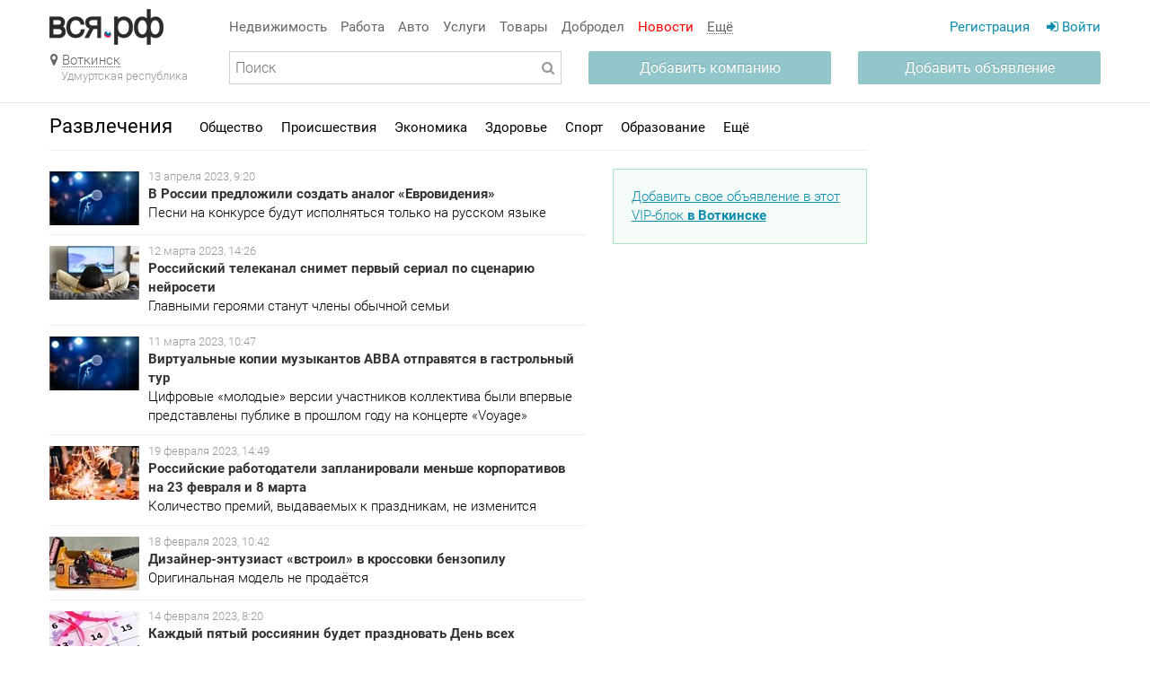

--- FILE ---
content_type: text/html; charset=utf-8
request_url: https://votkinsk.all-rf.com/news/entertainment
body_size: 9124
content:
<!DOCTYPE html><html><head><meta http-equiv="Content-Type" content="text/html; charset=utf-8"/><meta charset="utf-8"/><meta name="viewport" content="width=device-width, initial-scale=1, maximum-scale=1, minimal-ui"/><meta http-equiv="X-UA-Compatible" content="IE=edge"/><meta name="imagetoolbar" content="no"/><meta name="msthemecompatible" content="no"/><meta name="cleartype" content="on"/><link rel="icon" href="/favicon.png"/><!--[if IE]><link rel="shortcut icon" href="/favicon.ico"/><![endif]--><title>Развлечения - последние новости в Воткинске сегодня на Вся.РФ</title><link href="/css/main?v=rB-OwzXQAzOYefdhnNJz5y7NIUBzPvrqtwnEV8mYF1o1" rel="stylesheet"/><!--[if lt IE 9]><script src="https://oss.maxcdn.com/html5shiv/3.7.3/html5shiv.min.js"></script><script src="/js/respond?v=JgwqTA5ESjZgntlcRJY0xldEg4fY77qTHNlIdHHZnjY1"></script><script src="//cdnjs.cloudflare.com/ajax/libs/ie8/0.2.6/ie8.js"></script><![endif]--> <!--[if lt IE 10]><link href="/static/css/iefix.css" rel="stylesheet"/><![endif]--><link href="/css/selectize?v=o26EfoWtNUA9h_tlEnla43vsDX_F6jbCysiwlmvfU-41" rel="stylesheet"/><link href="/css/toastr?v=LuP3MC_dlyPlpuZjGXFCzK2EGY6Z9kcgOW8cx4AGTdc1" rel="stylesheet"/><link href="/css/magnific?v=tCUBy9EipwEIpmymTl1bI_tK09qey2PHp0lVDng_L_o1" rel="stylesheet"/><script src="/js/es5?v=Q8Dhpvfegjanpsu3NMiBVqN6rj9aMDl40Aga8QYqm0w1"></script><meta name="description" content="Свежие новости о развлечениях в Воткинске на сайте Вся.РФ"/><link rel="next" href="https://votkinsk.all-rf.com/news/entertainment?page=2"/><script src="https://yastatic.net/pcode/adfox/loader.js" crossorigin="anonymous"></script><script>(function(d,w,c){(w[c]=w[c]||[]).push(function(){try{w.yaCounter40382740=new Ya.Metrika({id:40382740,clickmap:true,trackLinks:true,accurateTrackBounce:true,webvisor:true});}catch(e){}});var n=d.getElementsByTagName("script")[0],s=d.createElement("script"),f=function(){n.parentNode.insertBefore(s,n);};s.type="text/javascript";s.async=true;s.src="https://mc.yandex.ru/metrika/watch.js";if(w.opera=="[object Opera]"){d.addEventListener("DOMContentLoaded",f,false);}else{f();}})(document,window,"yandex_metrika_callbacks");</script><script>window.dataLayer=window.dataLayer||[];function gtag(){dataLayer.push(arguments)};gtag('js',new Date());gtag('config','UA-68541785-17');</script></head><body class="main" data-title="Вся.РФ" data-geo="false"><div class="header affix"><div class="container"><a href="/" class="logo"><img src="/static/img/logo-new.png"/></a><div class="header-nav"><div class="header-nav-main"><ul class="top-nav clearfix loading"><li><a href="https://votkinsk.all-rf.com/realty">Недвижимость</a></li><li><a href="https://votkinsk.all-rf.com/job">Работа</a></li><li><a href="https://votkinsk.all-rf.com/auto">Авто</a></li><li><a href="https://votkinsk.all-rf.com/service">Услуги</a></li><li><a href="https://votkinsk.all-rf.com/goods">Товары</a></li><li><a href="https://votkinsk.all-rf.com/dobro">Добродел</a></li><li><a href="https://votkinsk.all-rf.com/catalog">Компании</a></li><li><a href="https://votkinsk.all-rf.com/affiche">Афиша</a></li><li class="current"><a href="https://votkinsk.all-rf.com/news">Новости</a></li><li><a href="https://votkinsk.all-rf.com/appeals">Обращения</a></li><li class="nav-more dropdown hover-open" data-list="more-top-nav-list"><span class="ajax-link">Ещё</span><ul id="more-top-nav-list" class="dropdown-list"></ul></li></ul></div><div class="header-nav-member"><a href="/account/register" class="undecor-link accent-link offset-right hidden-md"> <span class="base-link">Регистрация</span> </a> <a href="/account/login" class="undecor-link accent-link"> <i class="fa fa-sign-in"></i>&nbsp;<span class="base-link">Войти</span> </a><div class="global-link-wrap"></div></div></div><div class="mobile-add-switcher js_mobile-add"><span class="fa fa-plus"></span></div><div class="header-conrols-add"><a href="/offer/add" class="btn btn-act btn-block btn-big">Добавить объявление</a> <a href="/company/add" class="btn btn-act btn-block btn-big">Добавить компанию</a></div><div class="mobile-search-switcher js_mobile-search"><span class="fa fa-search"></span></div><div class="mobile-nav-switcher js_mobile-nav"></div><div class="row row-compense header-conrols"><div class="header-conrols-geo"><div class="location-wrap location-city js_locationwrap"><a href="#geoWindow" class="undecor-link uncolor-link geo-switcher js_window"> <span class="fa fa-map-marker"></span>&nbsp;<span class="ajax-link js_geolocation">Воткинск</span> </a><div class="location-region js_georegion">Удмуртская республика</div></div></div><div class="header-conrols-search"><form class="js_topSearchForm" method="get" action="/news/search"><div class="icon-field-wrapper"><input placeholder="Поиск" class="text-input text-input-big" name="text"/><div class="icon-field icon-field-big action-field js_topSearchAction"><div class="fa fa-search"></div></div></div></form></div><div class="header-conrols-btn"><a href="/company/add" class="btn btn-act btn-block btn-big">Добавить компанию</a></div><div class="header-conrols-btn"><a href="/offer/add" class="btn btn-act btn-block btn-big">Добавить объявление</a></div></div></div></div><div class="section"><div class="container clearfix"><div class="section-side"><div class="side-spy af__wrap"><div class="af__item js_side-spy"><div id="div-af-d3ad942c-dde3-4196-b275-2b7c4c9ea23c" class="af__in"></div><script>window.Ya.adfoxCode.create({ownerId:301331,containerId:'div-af-d3ad942c-dde3-4196-b275-2b7c4c9ea23c',params:{pp:'g',ps:'deqm',p2:'ghxt'}});</script></div></div><div class="side-spy af__wrap"><div class="af__item js_side-spy"><div id="div-af-141f001b-3b6a-423a-bd38-36c6b1d69876" class="af__in"></div><script>window.Ya.adfoxCode.create({ownerId:301331,containerId:'div-af-141f001b-3b6a-423a-bd38-36c6b1d69876',params:{pp:'h',ps:'deqm',p2:'ghxt'}});</script></div></div></div><div class="section-main"><div class="section-head"><strong class="section-header section-header-nav"> Развлечения </strong><ul class="section-top loading"><li data-target="news-social"><a href="/news/social">Общество</a></li><li data-target="news-incident"><a href="/news/incident">Происшествия</a></li><li data-target="news-economy"><a href="/news/economy">Экономика</a></li><li data-target="news-health"><a href="/news/health">Здоровье</a></li><li data-target="news-sports"><a href="/news/sports">Спорт</a></li><li data-target="news-education"><a href="/news/education">Образование</a></li><li data-target="news-beauty"><a href="/news/beauty">Мода и Красота</a></li><li data-target="news-culture"><a href="/news/culture">Культура</a></li><li data-target="news-tech"><a href="/news/tech">Наука и Техника</a></li><li data-target="news-utilities"><a href="/news/utilities">Недвижимость, ЖКХ</a></li><li data-target="news-auto"><a href="/news/auto">Авто</a></li><li data-target="news-weather"><a href="/news/weather">Погода</a></li><li data-target="news-business"><a href="/news/business">Бизнес-диалоги</a></li><li class="section-more dropdown hover-open" data-list="news-more-section-top-list">Ещё<ul id="news-more-section-top-list" class="dropdown-list"></ul></li></ul><div class="mobile-section-nav"></div></div><div class="row row-compense offset-top"><div class="col-md-8"><ul class="listNews"><li><span class="dateNews">13 апреля 2023, 9:20</span> <a href="/news/2023/04/13/35/v-rossii-predlozhili-sozdat-analog-evrovideniya"> <img src="/static/news/t/fb1681f0-d2bc-4e9d-879b-eac51f4d45fb.jpg" alt=""/> <strong>В России предложили создать аналог «Евровидения»</strong> </a><div>Песни на конкурсе будут исполняться только на русском языке</div></li><li><span class="dateNews">12 марта 2023, 14:26</span> <a href="/news/2023/03/12/35/rossijskij-telekanal-snimet-pervyj-serial-scenarij-k-kotoromu-napisala-nejroset"> <img src="/static/news/t/78c8b300-b9b3-414f-815e-b7f6e3ab644b.jpg" alt=""/> <strong>Российский телеканал снимет первый сериал по сценарию нейросети</strong> </a><div>Главными героями станут члены обычной семьи</div></li><li><span class="dateNews">11 марта 2023, 10:47</span> <a href="/news/2023/03/11/35/virtualnye-kopii-muzykantov-abba-otpravyatsya-v-gastrolnyj-tur"> <img src="/static/news/t/3eb4106b-3698-4f05-8628-69aeee96c129.jpg" alt=""/> <strong>Виртуальные копии музыкантов ABBA отправятся в гастрольный тур</strong> </a><div>Цифровые «молодые» версии участников коллектива были впервые представлены публике в прошлом году на концерте «Voyage»</div></li><li><span class="dateNews">19 февраля 2023, 14:49</span> <a href="/news/2023/02/19/35/rossijskie-rabotodateli-zaplanirovali-menshe-korporativov-na-23-fevralya-i-8-marta"> <img src="/static/news/t/ca90bf1c-a0d0-4546-8326-584b0d56ad8c.jpg" alt=""/> <strong>Российские работодатели запланировали меньше корпоративов на 23 февраля и 8 марта</strong> </a><div>Количество премий, выдаваемых к праздникам, не изменится</div></li><li><span class="dateNews">18 февраля 2023, 10:42</span> <a href="/news/2023/02/18/35/dizajner-entuziast-vstroil-v-krossovki-benzopilu"> <img src="/static/news/t/4fd7cb90-9662-4a73-b9ac-0e6477e37eea.jpg" alt=""/> <strong>Дизайнер-энтузиаст «встроил» в кроссовки бензопилу</strong> </a><div>Оригинальная модель не продаётся</div></li><li><span class="dateNews">14 февраля 2023, 8:20</span> <a href="/news/2023/02/14/35/kazhdyj-pyatyj-rossiyanin-budet-prazdnovat-den-vseh-vlyublennyh"> <img src="/static/news/t/6347bce3-c609-49eb-aac8-7f6675bea9d1.jpg" alt=""/> <strong>Каждый пятый россиянин будет праздновать День всех влюблённых</strong> </a><div>Данный показатель сократился в два раза по сравнению с 2019 годом</div></li><li><span class="dateNews">27 января 2023, 9:45</span> <a href="/news/2023/01/27/35/zriteli-rossijskih-onlajn-kinoteatrov-ne-smogut-peresmotret-filmy-o-garri-pottere"> <img src="/static/news/t/c1be33b5-1519-4643-a9db-9bc613888f73.jpg" alt=""/> <strong>Зрители российских онлайн-кинотеатров не смогут пересмотреть фильмы о Гарри Поттере</strong> </a><div>Компания Warner Bros приостановила релизы и лицензирование проектов в России</div></li><li><span class="dateNews">10 января 2023, 10:20</span> <a href="/news/2023/01/10/35/amerikanskaya-ironiya-sudby-okazalas-luchshim-filmom-v-pochti-100-stranah"> <img src="/static/news/t/b302a49a-6d36-42fd-b84f-12b855c70115.jpg" alt=""/> <strong>Американская «Ирония судьбы» оказалась лучшим фильмом в почти 100 странах</strong> </a><div>Герои ремейка живут в почти одинаковых домах в городе Бостоне</div></li><li><span class="dateNews">4 января 2023, 12:15</span> <a href="/news/2023/01/04/35/v-kirgizii-zapretili-pet-pod-faneru"> <img src="/static/news/t/2766b957-7746-4f72-a2a0-353fbcfb1eab.jpg" alt=""/> <strong>В Киргизии запретили петь под «фанеру»</strong> </a><div>Соответствующий приказ министр культуры, информации, спорта и молодежной политики азиатского государства Алтынбек Максутов</div></li><li><span class="dateNews">30 декабря 2022, 10:20</span> <a href="/news/2022/12/30/35/rossiyane-nazvali-samye-novogodnie-zarubezhnye-filmy"> <img src="/static/news/t/34c58b62-6e1e-4873-acef-04cbf67c99cc.jpg" alt=""/> <strong>Россияне назвали самые новогодние зарубежные фильмы</strong> </a><div>Первое место ожидаемо заняла картина Криса Коламбуса «Один дома»</div></li><li><span class="dateNews">24 декабря 2022, 11:26</span> <a href="/news/2022/12/24/35/samym-neekologichnym-novogodnim-razvlecheniem-okazalis-bengalskie-ogni"> <img src="/static/news/t/c4565333-01a0-4f7c-ae93-2afdde72398f.jpg" alt=""/> <strong>Самым неэкологичным новогодним развлечением оказались бенгальские огни</strong> </a><div>К такому выводу пришли специалисты «Российского экологического оператора»</div></li><li><span class="dateNews">16 декабря 2022, 10:20</span> <a href="/news/2022/12/16/35/stalo-izvestno-kak-rossiyane-budut-otdyhat-na-novogodnih-prazdnikah"> <img src="/static/news/t/6dd7bb93-b214-48b9-ad4b-ba79afbb8fae.jpg" alt=""/> <strong>Стало известно, как россияне будут отдыхать на новогодних праздниках</strong> </a><div>Каникулы продлятся девять дней</div></li><li><span class="dateNews">11 декабря 2022, 20:30</span> <a href="/news/2022/12/11/35/rossiyane-nazvali-samye-lyubimye-novogodnie-filmy"> <img src="/static/news/t/413b0208-02fe-4dde-8ffd-0369f1c23f22.jpg" alt=""/> <strong>Россияне назвали самые любимые новогодние фильмы</strong> </a><div>Ими стали «Ирония судьбы, или С лёгким паром», «Чародеи» и «Карнавальная ночь»</div></li><li><span class="dateNews">2 декабря 2022, 10:05</span> <a href="/news/2022/12/02/35/na-pervoj-novogodnej-elke-v-rossii-zazhglis-ogni"> <img src="/static/news/t/8ff7a425-a4ac-4095-ad61-5e5f1edfc555.jpg" alt=""/> <strong>На первой новогодней ёлке в России зажглись огни</strong> </a><div>Торжественная церемония прошла в Якутии</div></li><li><span class="dateNews">26 ноября 2022, 10:20</span> <a href="/news/2022/11/26/35/rossiyane-nazvali-luchshij-gornolyzhnyj-kurort-v-strane"> <img src="/static/news/t/0e8d75d6-12d7-4ead-8fe7-e0206705bf1a.jpg" alt=""/> <strong>Россияне назвали лучший горнолыжный курорт в стране</strong> </a><div>Победителем первой национальной премии «Горы России» стала «Красная поляна» в Краснодарском крае</div></li><li><span class="dateNews">2 ноября 2022, 10:20</span> <a href="/news/2022/11/02/35/sociologi-nazvali-samyh-populyarnyh-v-rossii-ispolnitelej"> <img src="/static/news/t/c33d9f22-f5ac-4fb7-9b2a-1687ee2dc935.jpg" alt=""/> <strong>Социологи назвали самых популярных в России исполнителей</strong> </a><div>Пальма первенства у Олега Газманова и Полины Гагариной</div></li><li><span class="dateNews">25 сентября 2022, 10:20</span> <a href="/news/2022/09/25/35/igor-nikolaev-hochet-zaregistrirovat-brend-trete-sentyabrya"> <img src="/static/news/t/713b4654-f745-4dc4-98e7-c2f899fab32e.jpg" alt=""/> <strong>Игорь Николаев хочет зарегистрировать бренд «Третье сентября»</strong> </a><div>Соответствующую заявку он уже подал в Роспатент</div></li><li><span class="dateNews">16 сентября 2022, 10:20</span> <a href="/news/2022/09/16/35/iskusstvennyj-intellekt-snyal-polnometrazhnyj-film"> <img src="/static/news/t/41a30430-f6b7-4470-900d-89f8d1dd3074.jpg" alt=""/> <strong>Искусственный интеллект снял полнометражный фильм</strong> </a><div>В центре сюжета киноленты — космонавты, попадающие в приключения на планете со странным веществом</div></li><li><span class="dateNews">8 сентября 2022, 16:20</span> <a href="/news/2022/09/08/35/bolshe-milliarda-raz-zriteli-posmotreli-novoe-prostokvashino"> <img src="/static/news/t/764de36b-857d-42b5-a05c-cbe63f4e3858.jpg" alt=""/> <strong>Больше миллиарда раз зрители посмотрели новое «Простоквашино»</strong> </a><div>Данный показатель — учёт просмотров только на видеохостинге YouTube</div></li><li><span class="dateNews">2 августа 2022, 10:20</span> <a href="/news/2022/08/02/35/na-altae-ustroili-koncert-v-chest-ustanovki-musornogo-kontejnera"> <img src="/static/news/t/17d38bff-fdde-4e00-811c-396d4aebd0fa.jpg" alt=""/> <strong>На Алтае устроили концерт в честь установки мусорного контейнера</strong> </a><div>Новый бак предназначен для раздельного сбора мусора</div></li></ul><div class="pagination"><div class="paginationHeader"><strong>Страницы</strong> <span class="ctrlArr">← Ctrl</span> <span class="disabled">предыдущая</span> <a href="/news/entertainment?page=2" class="js_nextPageLink nextPageLink">следующая</a> <span class="ctrlArr">Ctrl →</span></div><span class="pageNumber active">1</span> <a href="/news/entertainment?page=2" class="pageNumber">2</a> <a href="/news/entertainment?page=3" class="pageNumber">3</a> <a href="/news/entertainment?page=4" class="pageNumber">4</a> <a href="/news/entertainment?page=5" class="pageNumber">5</a> <a href="/news/entertainment?page=6" class="pageNumber">6</a> <a href="/news/entertainment?page=7" class="pageNumber">7</a> <a href="/news/entertainment?page=8" class="pageNumber">8</a> <a href="/news/entertainment?page=9" class="pageNumber">9</a> <a href="/news/entertainment?page=66" class="pageNumber lastPage">66</a></div></div><div class="col-md-4 sub-main-block"><div class="js_offer-vip-list" data-id="b9d90538-4123-4d43-8c19-f33cda08cc1e"></div><div class="offer-vip"><a href="/advert/vip/b9d90538-4123-4d43-8c19-f33cda08cc1e?geo=114162">Добавить свое объявление в этот VIP-блок <strong> в Воткинске</strong></a></div></div></div></div></div></div><div class="footer-page-spacer"><noscript><div><img src="https://mc.yandex.ru/watch/40382740" style="position:absolute;left:-9999px" alt=""/></div></noscript><div style="position:absolute;z-index:-1;left:-999999px"><script>document.write("<a href='//www.liveinternet.ru/click' "+"target=_blank><img src='//counter.yadro.ru/hit?t26.6;r"+
escape(document.referrer)+((typeof(screen)=="undefined")?"":";s"+screen.width+"*"+screen.height+"*"+(screen.colorDepth?screen.colorDepth:screen.pixelDepth))+";u"+escape(document.URL)+";h"+escape(document.title.substring(0,80))+";"+Math.random()+"' alt='' title='LiveInternet: показано число посетителей за"+" сегодня' "+"border='0' width='88' height='15'><\/a>")</script><script>var _tmr=window._tmr||(window._tmr=[]);_tmr.push({id:"2918105",type:"pageView",start:(new Date()).getTime()});(function(d,w,id){if(d.getElementById(id))return;var ts=d.createElement("script");ts.type="text/javascript";ts.async=true;ts.id=id;ts.src=(d.location.protocol=="https:"?"https:":"http:")+"//top-fwz1.mail.ru/js/code.js";var f=function(){var s=d.getElementsByTagName("script")[0];s.parentNode.insertBefore(ts,s);};if(w.opera=="[object Opera]"){d.addEventListener("DOMContentLoaded",f,false);}else{f();}})(document,window,"topmailru-code");</script><noscript><div><img src="//top-fwz1.mail.ru/counter?id=2918105;js=na" style="border:0;position:absolute;left:-9999px" alt=""/></div></noscript><a href="http://top.mail.ru/jump?from=2918105"> <img src="//top-fwz1.mail.ru/counter?id=2918105;t=472;l=1" style="border:0" height="31" width="88" alt="Рейтинг@Mail.ru"/> </a><script>(function(w,d,c){(w[c]=w[c]||[]).push(function(){var options={project:4500286,user_id:null};try{w.top100Counter=new top100(options);}catch(e){}});var n=d.getElementsByTagName("script")[0],s=d.createElement("script"),f=function(){n.parentNode.insertBefore(s,n);};s.type="text/javascript";s.async=true;s.src=(d.location.protocol=="https:"?"https:":"http:")+"//st.top100.ru/top100/top100.js";if(w.opera=="[object Opera]"){d.addEventListener("DOMContentLoaded",f,false);}else{f();}})(window,document,"_top100q");</script><noscript><img src="//counter.rambler.ru/top100.cnt?pid=4500286" alt="Топ-100"/></noscript></div></div><div class="footer-page"><div class="container clearfix"><div class="row row-compense offset-top"><div class="col-md-4"><strong>Бесплатные объявления</strong><div class="footer-links"><a href="/realty">Недвижимость</a> <a href="/job">Работа</a> <a href="/auto">Авто</a> <a href="/goods">Товары</a> <a href="/service">Услуги</a></div><a href="/offer/add" class="footer-action">Подать объявление</a></div><div class="col-md-4"><strong>Сервисы</strong><div class="footer-links"><a href="/catalog">Каталог компаний</a> <a href="/news">Новости</a> <a href="/affiche">Афиша</a></div><a href="/company/add" class="footer-action">Добавить компанию</a></div><div class="col-md-4"><strong><a href="/about">О проекте</a></strong><div class="footer-links"><a href="/advert/">Размещение рекламы</a> <a href="/help">Помощь</a></div><a href="#feedback" class="footer-action js_window">Обратная связь</a></div></div><div class="row row-compense offset-bottom relative text-small"><div class="col-md-8">&copy; Вся.РФ <a href="/about/agreement" class="offset-left">Пользовательское соглашение</a> <a href="/about/contacts" class="offset-left">Контактная информация</a> <a href="/about/news" class="offset-left">Редакция</a></div><div class="col-md-4"><a href="mailto:info@vse35.ru">info@vse35.ru</a> <span class="offset-left">+7 (8202) 73-33-33, WhatsApp: +7 921 723-10-11</span></div></div><div class="footer-age offset-bottom">16+</div></div></div><div id="feedback" class="white-popup-block mfp-hide"><div class="popup-header">Обратная связь</div><p>Все ваши сообщения мы&nbsp;читаем и&nbsp;все пожелания учитываем, но, к&nbsp;сожалению, ответ не&nbsp;гарантируем.</p><label class="label label-top">Ваша электронная почта</label> <input type="text" class="text-input modal-focus-field" id="feedbackAddress"/><div class="offset-bottom text-muted text-small">Если вы расчитываете получить ответ, не забудьте заполнить это поле.</div><label class="label label-top">Текст сообщения</label> <textarea class="text-input modal-focus-field" id="feedbackMessage" rows="5"></textarea><div class="offset-top"><a href="/data/feedback" class="btn btn-primary js_feedback">Отправить</a></div></div><div class="page-dark"></div><script src="/js/jquery?v=LaB6CfkPD8E4HFglln9PKxwOVkGsO7_kY2Q-uygZh3E1"></script><script src="/js/toastr?v=yz7uQgMgh1DjvFPixc3oX1caiv6-QoeOKDaG0Hf5PlU1"></script><script src="/js/magnific?v=Cq28HCHpvK0x01MHeiJkE-MVG0J4733I0wesrkgxcos1"></script><script src="/js/tooltip?v=oQWCFbg8wzzIzqa4NXFBygwEBb-yBSC7eFGib6ZGJGU1"></script><script src="/js/slimscroll?v=rfNCbjX3kBAScrqTJQStLdd-c_a4e6FkE4sZce1yKaY1"></script><script src="/js/pageswitcher?v=i6zJIgdfiSbrfAhE1Eg7XKAOd08_ZAdYDrPVaxnnqIw1"></script><script src="/js/main?v=U2mETkdPIZ40K3WFUJ-aOk9nffObvT03AmemMyh8pkw1"></script><script src="/js/spy-side?v=JeOB_C4zhcDlvrUHUy3JqSI0UzI0JXPnTxnjHn0NsZs1"></script><script src="/js/selectize?v=mjFy5dx3-Bq6KxM_s26R9tqWOef8qZ4tpq3p-FkEnUc1"></script><script src="/js/geo-window?v=pDYiimffTiksu5ljwy7HZF0Tjn1lauWaFRYNHZ7_Dsc1"></script><script src="/js/pageswitcher?v=i6zJIgdfiSbrfAhE1Eg7XKAOd08_ZAdYDrPVaxnnqIw1"></script></body></html>

--- FILE ---
content_type: text/html; charset=utf-8
request_url: https://votkinsk.all-rf.com/offer/initbookmarks
body_size: 319
content:
<a href="/offer/bookmarks" class="global-link js_bookmarks-link global-link-unactive"><div class="global-link-icon"><i class="fa fa-star"></i></div><div class="global-link-counter js_bookmarks-counter">0</div><div class="global-link-label">Избранное</div></a> <a href="/offer/compare" class="global-link js_compare-link global-link-unactive"><div class="global-link-icon"><i class="fa fa-toggle-on"></i></div><div class="global-link-counter js_comapre-counter">0</div><div class="global-link-label">Сравнения</div></a>

--- FILE ---
content_type: text/html; charset=utf-8
request_url: https://votkinsk.all-rf.com/advert/getvip
body_size: 241
content:

        <!-- empty -->


--- FILE ---
content_type: text/html; charset=utf-8
request_url: https://votkinsk.all-rf.com/data/getgeowindow
body_size: 3927
content:

<div id="geoWindow" class="white-popup-block white-popup-block-wide mfp-hide">
    <div class="popup-header">Выбор географии</div>
    <div class="geo-window-part geo-window-part-first">
        <div class="text-accent">Текущий выбор</div>
        <div class="row row-compense">
            <div class="col-md-9">
                <div class="row">
                    <div class="col-md-8">
                        <select class="js_citysearch">
                                <option value="114162">Воткинск, Удмуртская республика</option>
                        </select>
                    </div>
                    <div class="col-md-4"><a href="#" class="btn btn-selectize btn-primary btn-block js_applygeo">Выбрать</a></div>
                </div>
                <div class="text-small visible-lg visible-md">Можно выбрать населенный пункт или целый регион</div>
            </div>
            <div class="col-md-3">
                <a href="#" class="text-accent js_setgeo" data-geo="0" style="line-height: 36px;">Все регионы</a>
            </div>
        </div>
    </div>
        <div class="geo-window-part pad-reset">
            <div class="row-ib row-ib-top row-compense offset-bottom">
                        <div class="ib-md-3 offset-top">
                            <div class="geo-links-group">
                                <a href=" https://50.all-rf.com" class="text-accent js_setgeo" data-geo="67178">Московская область</a>
                            </div>
                            <div class="geo-links-block-small">
                            </div>
                        </div>
                        <div class="ib-md-3 offset-top">
                            <div class="geo-links-group">
                                <a href=" https://35.all-rf.com" class="text-accent js_setgeo" data-geo="29242">Вологодская область</a>
                            </div>
                            <div class="geo-links-block-small">
                                    <a href=" https://vologda.all-rf.com" class="geo-link-item js_setgeo" data-geo="35714">Вологда</a>
                                    <a href=" https://cher.all-rf.com" class="geo-link-item js_setgeo" data-geo="31628">Череповец</a>
                            </div>
                        </div>
                        <div class="ib-md-3 offset-top">
                            <div class="geo-links-group">
                                <a href=" https://91.all-rf.com" class="text-accent js_setgeo" data-geo="87700">Республика Крым</a>
                            </div>
                            <div class="geo-links-block-small">
                            </div>
                        </div>
                        <div class="ib-md-3 offset-top">
                            <div class="geo-links-group">
                                <a href=" https://43.all-rf.com" class="text-accent js_setgeo" data-geo="24487">Кировская область</a>
                            </div>
                            <div class="geo-links-block-small">
                                    <a href=" https://kirov.all-rf.com" class="geo-link-item js_setgeo" data-geo="27171">Киров</a>
                            </div>
                        </div>
                        <div class="ib-md-3 offset-top">
                            <div class="geo-links-group">
                                <a href=" https://26.all-rf.com" class="text-accent js_setgeo" data-geo="157670">Ставропольский край</a>
                            </div>
                            <div class="geo-links-block-small">
                            </div>
                        </div>
                        <div class="ib-md-3 offset-top">
                            <div class="geo-links-group">
                                <a href=" https://69.all-rf.com" class="text-accent js_setgeo" data-geo="8721">Тверская область</a>
                            </div>
                            <div class="geo-links-block-small">
                            </div>
                        </div>
            </div>
            
        </div>
    <div class="geo-window-part geo-window-part visible-lg visible-md">
        <div class="geo-letters">
            <div class="popup-sub-header">Регионы России</div>
            <div class="pull-right">
                <a class="js_letterLink js_letterAllLink active" href="#" data-letter="all">Все</a>
                <a class="js_letterLink" data-letter="a" href="#">А</a>
                <a class="js_letterLink" data-letter="b" href="#">Б</a>
                <a class="js_letterLink" data-letter="v" href="#">В</a>
                <a class="js_letterLink" data-letter="d" href="#">Д</a>
                <a class="js_letterLink" data-letter="e" href="#">Е</a>
                <a class="js_letterLink" data-letter="z" href="#">З</a>
                <a class="js_letterLink" data-letter="i" href="#">И</a>
                <a class="js_letterLink" data-letter="k" href="#">К</a>
                <a class="js_letterLink" data-letter="l" href="#">Л</a>
                <a class="js_letterLink" data-letter="m" href="#">М</a>
                <a class="js_letterLink" data-letter="n" href="#">Н</a>
                <a class="js_letterLink" data-letter="o" href="#">О</a>
                <a class="js_letterLink" data-letter="p" href="#">П</a>
                <a class="js_letterLink" data-letter="r" href="#">Р</a>
                <a class="js_letterLink" data-letter="s" href="#">С</a>
                <a class="js_letterLink" data-letter="t" href="#">Т</a>
                <a class="js_letterLink" data-letter="u" href="#">У</a>
                <a class="js_letterLink" data-letter="kh" href="#">Х</a>
                <a class="js_letterLink" data-letter="ch" href="#">Ч</a>
                <a class="js_letterLink" data-letter="yu" href="#">Ю</a>
                <a class="js_letterLink" data-letter="ya" href="#">Я</a>
            </div>
        </div>
        <div class="geo-links-block geo-links-block-small js_geoRegions">
            <a href=" https://77.all-rf.com" class="geo-letter-m geo-link-item js_setgeo" data-geo="131392">Москва</a>
            <a href=" https://78.all-rf.com" class="geo-letter-s geo-link-item js_setgeo" data-geo="29211">Санкт-Петербург</a>
            <a href=" https://92.all-rf.com" class="geo-letter-s geo-link-item js_setgeo" data-geo="120883">Севастополь</a>
            <a href=" https://1.all-rf.com" class="geo-letter-a geo-letter-r geo-link-item js_setgeo" data-geo="1736">Республика Адыгея</a>
            <a href=" https://2.all-rf.com" class="geo-letter-b geo-letter-r geo-link-item js_setgeo" data-geo="49291">Республика Башкортостан</a>
            <a href=" https://3.all-rf.com" class="geo-letter-b geo-letter-r geo-link-item js_setgeo" data-geo="100908">Республика Бурятия</a>
            <a href=" https://4.all-rf.com" class="geo-letter-a geo-letter-r geo-link-item js_setgeo" data-geo="96897">Республика Алтай</a>
            <a href=" https://5.all-rf.com" class="geo-letter-d geo-letter-r geo-link-item js_setgeo" data-geo="60006">Республика Дагестан</a>
            <a href=" https://6.all-rf.com" class="geo-letter-i geo-letter-r geo-link-item js_setgeo" data-geo="164177">Республика Ингушетия</a>
            <a href=" https://7.all-rf.com" class="geo-letter-k geo-letter-r geo-link-item js_setgeo" data-geo="2942">Кабардино-Балкарская республика</a>
            <a href=" https://8.all-rf.com" class="geo-letter-k geo-letter-r geo-link-item js_setgeo" data-geo="159274">Республика Калмыкия</a>
            <a href=" https://9.all-rf.com" class="geo-letter-k geo-letter-r geo-link-item js_setgeo" data-geo="97721">Карачаево-Черкесская республика</a>
            <a href=" https://10.all-rf.com" class="geo-letter-k geo-letter-r geo-link-item js_setgeo" data-geo="144017">Республика Карелия</a>
            <a href=" https://11.all-rf.com" class="geo-letter-k geo-letter-r geo-link-item js_setgeo" data-geo="158470">Республика Коми</a>
            <a href=" https://12.all-rf.com" class="geo-letter-m geo-letter-r geo-link-item js_setgeo" data-geo="97888">Республика Марий Эл</a>
            <a href=" https://13.all-rf.com" class="geo-letter-m geo-letter-r geo-link-item js_setgeo" data-geo="41317">Республика Мордовия</a>
            <a href=" https://14.all-rf.com" class="geo-letter-s geo-letter-ya geo-letter-r geo-link-item js_setgeo" data-geo="130677">Республика Саха (Якутия)</a>
            <a href=" https://15.all-rf.com" class="geo-letter-s geo-letter-o geo-letter-a geo-letter-r geo-link-item js_setgeo" data-geo="119056">Республика Северная Осетия - Алания</a>
            <a href=" https://16.all-rf.com" class="geo-letter-t geo-letter-r geo-link-item js_setgeo" data-geo="88737">Республика Татарстан</a>
            <a href=" https://17.all-rf.com" class="geo-letter-t geo-letter-r geo-link-item js_setgeo" data-geo="83244">Республика Тыва</a>
            <a href=" https://18.all-rf.com" class="geo-letter-u geo-letter-r geo-link-item js_setgeo" data-geo="113942">Удмуртская республика</a>
            <a href=" https://19.all-rf.com" class="geo-letter-kh geo-letter-r geo-link-item js_setgeo" data-geo="130285">Республика Хакасия</a>
            <a href=" https://20.all-rf.com" class="geo-letter-ch geo-letter-r geo-link-item js_setgeo" data-geo="138571">Чеченская республика</a>
            <a href=" https://21.all-rf.com" class="geo-letter-ch geo-letter-r geo-link-item js_setgeo" data-geo="63386">Чувашская Республика - Чувашия</a>
            <a href=" https://22.all-rf.com" class="geo-letter-a geo-link-item js_setgeo" data-geo="120915">Алтайский край</a>
            <a href=" https://23.all-rf.com" class="geo-letter-k geo-link-item js_setgeo" data-geo="18407">Краснодарский край</a>
            <a href=" https://24.all-rf.com" class="geo-letter-k geo-link-item js_setgeo" data-geo="148063">Красноярский край</a>
            <a href=" https://25.all-rf.com" class="geo-letter-p geo-link-item js_setgeo" data-geo="127918">Приморский край</a>
            <a href=" https://26.all-rf.com" class="geo-letter-s geo-link-item js_setgeo" data-geo="157670">Ставропольский край</a>
            <a href=" https://27.all-rf.com" class="geo-letter-kh geo-link-item js_setgeo" data-geo="116216">Хабаровский край</a>
            <a href=" https://28.all-rf.com" class="geo-letter-a geo-link-item js_setgeo" data-geo="1979">Амурская область</a>
            <a href=" https://29.all-rf.com" class="geo-letter-a geo-link-item js_setgeo" data-geo="4743">Архангельская область</a>
            <a href=" https://30.all-rf.com" class="geo-letter-a geo-link-item js_setgeo" data-geo="97271">Астраханская область</a>
            <a href=" https://31.all-rf.com" class="geo-letter-b geo-link-item js_setgeo" data-geo="159553">Белгородская область</a>
            <a href=" https://32.all-rf.com" class="geo-letter-b geo-link-item js_setgeo" data-geo="21548">Брянская область</a>
            <a href=" https://33.all-rf.com" class="geo-letter-v geo-link-item js_setgeo" data-geo="164345">Владимирская область</a>
            <a href=" https://34.all-rf.com" class="geo-letter-v geo-link-item js_setgeo" data-geo="3135">Волгоградская область</a>
            <a href=" https://35.all-rf.com" class="geo-letter-v geo-link-item js_setgeo" data-geo="29242">Вологодская область</a>
            <a href=" https://36.all-rf.com" class="geo-letter-v geo-link-item js_setgeo" data-geo="65411">Воронежская область</a>
            <a href=" https://37.all-rf.com" class="geo-letter-i geo-link-item js_setgeo" data-geo="154531">Ивановская область</a>
            <a href=" https://38.all-rf.com" class="geo-letter-i geo-link-item js_setgeo" data-geo="101972">Иркутская область</a>
            <a href=" https://39.all-rf.com" class="geo-letter-k geo-link-item js_setgeo" data-geo="137154">Калининградская область</a>
            <a href=" https://40.all-rf.com" class="geo-letter-k geo-link-item js_setgeo" data-geo="79763">Калужская область</a>
            <a href=" https://41.all-rf.com" class="geo-letter-k geo-link-item js_setgeo" data-geo="63285">Камчатский край</a>
            <a href=" https://42.all-rf.com" class="geo-letter-k geo-link-item js_setgeo" data-geo="48200">Кемеровская область</a>
            <a href=" https://43.all-rf.com" class="geo-letter-k geo-link-item js_setgeo" data-geo="24487">Кировская область</a>
            <a href=" https://44.all-rf.com" class="geo-letter-k geo-link-item js_setgeo" data-geo="84191">Костромская область</a>
            <a href=" https://45.all-rf.com" class="geo-letter-k geo-link-item js_setgeo" data-geo="58708">Курганская область</a>
            <a href=" https://46.all-rf.com" class="geo-letter-k geo-link-item js_setgeo" data-geo="44990">Курская область</a>
            <a href=" https://47.all-rf.com" class="geo-letter-l geo-link-item js_setgeo" data-geo="124553">Ленинградская область</a>
            <a href=" https://48.all-rf.com" class="geo-letter-l geo-link-item js_setgeo" data-geo="61666">Липецкая область</a>
            <a href=" https://49.all-rf.com" class="geo-letter-m geo-link-item js_setgeo" data-geo="73373">Магаданская область</a>
            <a href=" https://50.all-rf.com" class="geo-letter-m geo-link-item js_setgeo" data-geo="67178">Московская область</a>
            <a href=" https://51.all-rf.com" class="geo-letter-m geo-link-item js_setgeo" data-geo="166888">Мурманская область</a>
            <a href=" https://52.all-rf.com" class="geo-letter-n geo-link-item js_setgeo" data-geo="91948">Нижегородская область</a>
            <a href=" https://53.all-rf.com" class="geo-letter-n geo-link-item js_setgeo" data-geo="54888">Новгородская область</a>
            <a href=" https://54.all-rf.com" class="geo-letter-n geo-link-item js_setgeo" data-geo="119310">Новосибирская область</a>
            <a href=" https://55.all-rf.com" class="geo-letter-o geo-link-item js_setgeo" data-geo="39115">Омская область</a>
            <a href=" https://56.all-rf.com" class="geo-letter-o geo-link-item js_setgeo" data-geo="135386">Оренбургская область</a>
            <a href=" https://57.all-rf.com" class="geo-letter-o geo-link-item js_setgeo" data-geo="161207">Орловская область</a>
            <a href=" https://58.all-rf.com" class="geo-letter-p geo-link-item js_setgeo" data-geo="1">Пензенская область</a>
            <a href=" https://59.all-rf.com" class="geo-letter-p geo-link-item js_setgeo" data-geo="150398">Пермский край</a>
            <a href=" https://60.all-rf.com" class="geo-letter-p geo-link-item js_setgeo" data-geo="105521">Псковская область</a>
            <a href=" https://61.all-rf.com" class="geo-letter-r geo-link-item js_setgeo" data-geo="116726">Ростовская область</a>
            <a href=" https://62.all-rf.com" class="geo-letter-r geo-link-item js_setgeo" data-geo="145190">Рязанская область</a>
            <a href=" https://63.all-rf.com" class="geo-letter-s geo-link-item js_setgeo" data-geo="37631">Самарская область</a>
            <a href=" https://64.all-rf.com" class="geo-letter-s geo-link-item js_setgeo" data-geo="42594">Саратовская область</a>
            <a href=" https://65.all-rf.com" class="geo-letter-s geo-link-item js_setgeo" data-geo="138300">Сахалинская область</a>
            <a href=" https://66.all-rf.com" class="geo-letter-s geo-link-item js_setgeo" data-geo="103548">Свердловская область</a>
            <a href=" https://67.all-rf.com" class="geo-letter-s geo-link-item js_setgeo" data-geo="138951">Смоленская область</a>
            <a href=" https://68.all-rf.com" class="geo-letter-t geo-link-item js_setgeo" data-geo="128564">Тамбовская область</a>
            <a href=" https://69.all-rf.com" class="geo-letter-t geo-link-item js_setgeo" data-geo="8721">Тверская область</a>
            <a href=" https://70.all-rf.com" class="geo-letter-t geo-link-item js_setgeo" data-geo="40643">Томская область</a>
            <a href=" https://71.all-rf.com" class="geo-letter-t geo-link-item js_setgeo" data-geo="131792">Тульская область</a>
            <a href=" https://72.all-rf.com" class="geo-letter-t geo-link-item js_setgeo" data-geo="20273">Тюменская область</a>
            <a href=" https://73.all-rf.com" class="geo-letter-u geo-link-item js_setgeo" data-geo="122566">Ульяновская область</a>
            <a href=" https://74.all-rf.com" class="geo-letter-ch geo-link-item js_setgeo" data-geo="99512">Челябинская область</a>
            <a href=" https://75.all-rf.com" class="geo-letter-z geo-link-item js_setgeo" data-geo="123654">Забайкальский край</a>
            <a href=" https://76.all-rf.com" class="geo-letter-ya geo-link-item js_setgeo" data-geo="73449">Ярославская область</a>
            <a href=" https://79.all-rf.com" class="geo-letter-e geo-link-item js_setgeo" data-geo="83130">Еврейская автономная область</a>
            <a href=" https://83.all-rf.com" class="geo-letter-n geo-link-item js_setgeo" data-geo="143887">Ненецкий автономный округ</a>
            <a href=" https://86.all-rf.com" class="geo-letter-kh geo-letter-yu geo-link-item js_setgeo" data-geo="2634">Ханты-Мансийский Автономный округ - Югра</a>
            <a href=" https://87.all-rf.com" class="geo-letter-ch geo-link-item js_setgeo" data-geo="143940">Чукотский автономный округ</a>
            <a href=" https://89.all-rf.com" class="geo-letter-ya geo-link-item js_setgeo" data-geo="38973">Ямало-Ненецкий автономный округ</a>
            <a href=" https://91.all-rf.com" class="geo-letter-k geo-letter-r geo-link-item js_setgeo" data-geo="87700">Республика Крым</a>
        </div>
    </div>

    <div class="clearfix">
        <a href="#" class="btn btn-big btn-default pull-right offset-top js_cancelgeo">Отмена</a>
    </div>
</div>


--- FILE ---
content_type: application/javascript; charset=utf-8
request_url: https://votkinsk.all-rf.com/js/pageswitcher?v=i6zJIgdfiSbrfAhE1Eg7XKAOd08_ZAdYDrPVaxnnqIw1
body_size: 274
content:
!function(e){e(function(){e(document).on("keydown",function(n){var t=null;n.ctrlKey&&37==n.keyCode&&(t=e(".js_prevPageLink").attr("href")),n.ctrlKey&&39==n.keyCode&&(t=e(".js_nextPageLink").attr("href")),t&&(document.location=t)})})}(jQuery);

--- FILE ---
content_type: application/javascript; charset=utf-8
request_url: https://votkinsk.all-rf.com/js/geo-window?v=pDYiimffTiksu5ljwy7HZF0Tjn1lauWaFRYNHZ7_Dsc1
body_size: 1187
content:
!function(e){e(function(){function t(){function t(t){e.ajax({url:"/data/setlocation",data:{id:t},type:"GET",error:function(){},success:function(t){e.magnificPopup.instance.close(),e(".js_geolocation").text(t.cityName),null!=t.regionName&&""!=t.regionName?(e(".js_georegion").text(t.regionName),e(".js_locationwrap").not(".location-city").addClass("location-city")):(e(".js_locationwrap").removeClass("location-city"),e(".js_georegion").empty()),""!=t.url?window.location=t.url:window.location=window.location}})}e(".js_letterLink").on("click",function(t){t.preventDefault();var a=e(this);if("all"===a.data("letter"))e(".js_letterLink").removeClass("active"),a.not(".active").addClass("active"),e(".js_geoRegions .js_setgeo").removeAttr("style");else{a.hasClass("active")?a.removeClass("active"):(e(".js_letterAllLink").removeClass("active"),a.not(".active").addClass("active"));var n=[];e(".js_letterLink.active").each(function(){n.push(e(this).data("letter"))}),n.length>0?e(".js_geoRegions .js_setgeo").each(function(){for(var t=e(this),a=!1,i=0;i<n.length;i++)if(t.hasClass("geo-letter-"+n[i])){a=!0;break}a?t.removeAttr("style"):t.hide()}):(e(".js_letterAllLink").not(".active").addClass("active"),e(".js_geoRegions .js_setgeo").removeAttr("style"))}}),e(".js_applygeo").on("click",function(a){a.preventDefault();var n=e(".js_citysearch").val();null!=n&&""!=n&&t(e(".js_citysearch").val())}),e(".js_setgeo").on("click",function(a){a.preventDefault(),t(e(this).data("geo"))}),e(".js_cancelgeo").on("click",function(t){t.preventDefault(),e.magnificPopup.instance.close()}),e(".js_citysearch").selectize({persist:!1,maxItems:1,valueField:"point",labelField:"fullName",searchField:["fullName","path"],sortField:[],render:{item:function(t,a){if(null!=t.fullName){var n=t.fullName.match(new RegExp("^([^,]+), ?(.*)$","i"));n&&(t.fullName=e.trim(n[1]),t.path=e.trim(n[2]))}return"<div>"+(t.fullName?'<span class="s-name">'+a(t.fullName)+"</span>":"")+(t.path?'<span class="s-path">'+a(t.path)+"</span>":"")+"</div>"},option:function(t,a){if(null!=t.fullName){var n=t.fullName.match(new RegExp("^([^,]+), ?(.*)$","i"));n&&(t.fullName=e.trim(n[1]),t.path=e.trim(n[2]))}return'<div><span class="s-label">'+a(t.fullName)+"</span>"+(t.path?'<span class="s-caption">'+a(t.path)+"</span>":"")+"</div>"}},load:function(t,a){if(!t.length)return a();e.ajax({url:"/search/location",data:{query:t},type:"GET",error:function(){a()},success:function(e){a(e)}})}})}e.ajax({url:"/data/getgeowindow",type:"GET",dataType:"html",success:function(a){var n=e("body");n.append(e(a)),t(),1==n.data("geo")&&e.magnificPopup.open({items:{src:"#geoWindow",type:"inline"}})}})})}(jQuery);